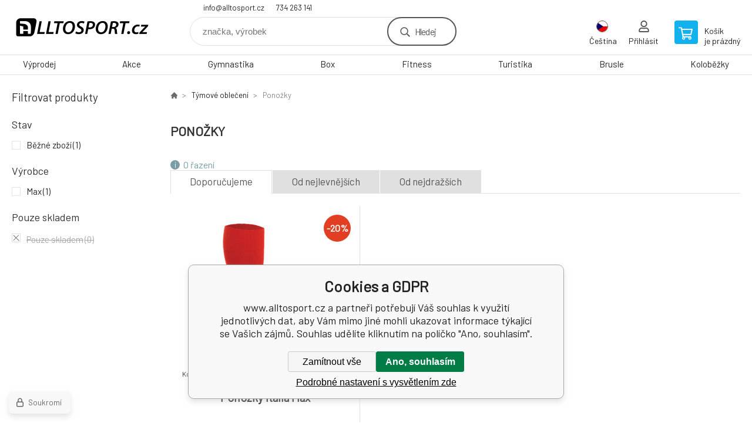

--- FILE ---
content_type: text/html; charset=utf-8
request_url: https://alltosport.cz/timove-oblecenie/stucne/
body_size: 8681
content:
<!DOCTYPE html><html lang="cs"><head prefix="og: http://ogp.me/ns# fb: http://ogp.me/ns/fb#"><meta name="author" content="www.alltosport.cz" data-binargon="{&quot;fce&quot;:&quot;2&quot;, &quot;id&quot;:&quot;153&quot;, &quot;menaId&quot;:&quot;1&quot;, &quot;menaName&quot;:&quot;Kč&quot;, &quot;languageCode&quot;:&quot;cs-CZ&quot;, &quot;skindir&quot;:&quot;demoeshopkonfi&quot;, &quot;cmslang&quot;:&quot;1&quot;, &quot;langiso&quot;:&quot;cs&quot;, &quot;skinversion&quot;:1768899778, &quot;zemeProDoruceniISO&quot;:&quot;CZ&quot;}"><meta name="robots" content="index, follow, max-snippet:-1, max-image-preview:large"><meta http-equiv="content-type" content="text/html; charset=utf-8"><meta property="og:url" content="https://alltosport.cz/timove-oblecenie/stucne/"/><meta property="og:site_name" content="https://alltosport.cz"/><meta property="og:description" content=""/><meta property="og:title" content="Ponožky"/><link rel="alternate" href="https://alltosport.cz/timove-oblecenie/stucne/" hreflang="cs-CZ" /><link rel="alternate" href="https://domsportu.sk/timove-oblecenie/stucne/" hreflang="sk-SK" />
       <link rel="image_src" href="https://alltosport.cz/imgcache/c/6/publicdoc-stucne-max-italia-6_-1_-1_96292.jpg" />
       <meta property="og:image" content="https://alltosport.cz/imgcache/c/6/publicdoc-stucne-max-italia-6_-1_-1_96292.jpg"/>
       <meta property="og:type" content="website"/><meta name="keywords" content="Ponožky">
<meta name="audience" content="all">
<link rel="canonical" href="https://alltosport.cz/timove-oblecenie/stucne/"><link rel="shortcut icon" href="https://alltosport.cz/favicon.ico" type="image/x-icon">

			<link rel="preconnect" href="https://fonts.googleapis.com"><link rel="dns-prefetch" href="https://fonts.googleapis.com"><link rel="preconnect" href="https://i.binargon.cz"><link rel="dns-prefetch" href="https://i.binargon.cz"><meta name="viewport" content="width=device-width,initial-scale=1"><title>Ponožky - www.alltosport.cz</title><link rel="stylesheet" href="/skin/version-1768899778/demoeshopkonfi/css-obecne.css" type="text/css"><link rel="stylesheet" href="https://alltosport.cz/skin/demoeshopkonfi/fancybox/jquery.fancybox.css" type="text/css" media="screen"><link href="https://fonts.googleapis.com/css?family=Barlow:wght@300;400;500;600;700&amp;display=swap&amp;subset=latin-ext" rel="stylesheet"><!--commonTemplates_head--><!--EO commonTemplates_head--></head><body class="cmsBody" data-ajax="0"><div class="mainContainer mainContainer--fce2"><header class="header header--default header--menu-enabled-true header--client-1"><div class="header__desktop"><div class="headerDefault"><a class="logo logo--custom logo--default" href="https://alltosport.cz/" title="www.alltosport.cz" role="banner" style="background-image: url(https://alltosport.cz/imgcache/0/0/skin-demoeshopkonfi-logo-1_240_93_99194.png);">www.alltosport.cz</a><section class="headerContact"><a class="headerContact__item headerContact__item--email" href="mailto:info@alltosport.cz" rel="nofollow">info@alltosport.cz</a><a class="headerContact__item headerContact__item--phone" href="tel:734%20263%20141" rel="nofollow">734 263 141</a></section><form class="search search--default" action="https://alltosport.cz/hledani/" method="post" role="search" id="js-search-form"><div class="search__container search__container--default"><input type="hidden" name="send" value="1"><input type="hidden" name="listpos" value="0"><input class="search__input search__input--default" type="text" name="as_search" placeholder="značka, výrobek" autocomplete="off" id="js-search-input"><button class="search__button search__button--default" type="submit">Hledej</button></div></form><section class="userMenu userMenu--default"><span class="userMenu__item userMenu__item--language js-fancy" href="#js-commonInternationalMenu"><div class="userMenu__icon userMenu__icon--language"><img src="https://i.binargon.cz/commonInternationalMenu/cz.svg" width="20" alt="" loading="lazy"></div><div class="userMenu__title">Čeština</div></span><a class="userMenu__item userMenu__item--signin js-fancy" href="#commonUserDialog" rel="nofollow"><div class="userMenu__icon userMenu__icon--signin"></div><div class="userMenu__title">Přihlásit</div></a></section><a class="cart cart--default" href="https://alltosport.cz/pokladna/?objagree=0&amp;wtemp_krok=1" rel="nofollow"><div class="cart__icon cart__icon--cart"></div><div class="cart__text"><div class="cart__title">Košík</div><div class="cart__sum">je prázdný</div></div></a></div></div><div class="header__mobile"><section class="headerMobile"><a class="logo logo--custom logo--mobile" href="https://alltosport.cz/" title="www.alltosport.cz" role="banner" style="background-image: url(https://alltosport.cz/imgcache/0/0/skin-demoeshopkonfi-logo-1_240_93_99194.png);">www.alltosport.cz</a><form class="search search--mobile" action="https://alltosport.cz/hledani/" method="post" role="search" id="js-search-form-mobile"><div class="search__container search__container--mobile"><input type="hidden" name="send" value="1"><input type="hidden" name="listpos" value="0"><input class="search__input search__input--mobile" type="text" name="as_search" placeholder="značka, výrobek" autocomplete="off" id="js-search-input-mobile"><button class="search__button search__button--mobile" type="submit">Hledej</button></div></form><div class="headerMobile__searchButton js-search-toggle">Hledej</div><a class="headerMobile__signInButton headerMobile__signInButton--signin js-fancy" href="#commonUserDialog"><div class="headerMobile__signInButton-icon"></div><div class="headerMobile__signInButton-title">Přihlásit</div></a><a class="cart cart--mobile" href="https://alltosport.cz/pokladna/?objagree=0&amp;wtemp_krok=1" rel="nofollow"><div class="cart__icon cart__icon--cart"></div><div class="cart__text"><div class="cart__title">Košík</div><div class="cart__sum">je prázdný</div></div></a><div class="headerMobile__menuButton" id="js-menu-button">Menu</div></section></div></header><nav class="menu"><div class="menu__container menu__container--visibleOnDesktop-true menu__container--textpagesOnly-false" id="js-menu"><div class="menu__items" id="js-menu-items"><span class="menu__item menu__item--eshop js-menu-item
                            " data-id="-2147483599"><a class="menu__link" href="https://alltosport.cz/vyprodej/" title="Výprodej" data-id="-2147483599">Výprodej</a></span><span class="menu__item menu__item--eshop js-menu-item
                            " data-id="-2147483614"><a class="menu__link" href="https://alltosport.cz/akce-1/" title="Akce" data-id="-2147483614">Akce</a></span><span class="menu__item menu__item--eshop js-menu-item
                            " data-id="-2147483616"><a class="menu__link" href="https://alltosport.cz/gymnastika-1/" title="Gymnastika" data-id="-2147483616">Gymnastika</a></span><span class="menu__item menu__item--eshop js-menu-item
                            " data-id="-2147483628"><a class="menu__link" href="https://alltosport.cz/box/" title="Box" data-id="-2147483628">Box</a></span><span class="menu__item menu__item--eshop js-menu-item
                            " data-id="-2147483641"><a class="menu__link" href="https://alltosport.cz/fitness/" title="Fitness" data-id="-2147483641">Fitness</a></span><span class="menu__item menu__item--eshop js-menu-item
                            " data-id="-2147483638"><a class="menu__link" href="https://alltosport.cz/turistika/" title="Turistika" data-id="-2147483638">Turistika</a></span><span class="menu__item menu__item--eshop js-menu-item
                            " data-id="-2147483637"><a class="menu__link" href="https://alltosport.cz/brusle/" title="Brusle" data-id="-2147483637">Brusle</a></span><span class="menu__item menu__item--eshop js-menu-item
                            " data-id="-2147483635"><a class="menu__link" href="https://alltosport.cz/kolobezky/" title="Koloběžky" data-id="-2147483635">Koloběžky</a></span><span class="menu__item menu__item--eshop menu__item--hiddenOnDesktop js-menu-item
                            " data-id="-2147483634"><a class="menu__link" href="https://alltosport.cz/tymove-sporty/" title="Týmové Sporty" data-id="-2147483634">Týmové Sporty</a></span><span class="menu__item menu__item--eshop menu__item--hiddenOnDesktop js-menu-item
                            " data-id="-2147483631"><a class="menu__link" href="https://alltosport.cz/vodni-sporty/" title="Vodní Sporty" data-id="-2147483631">Vodní Sporty</a></span><span class="menu__item menu__item--eshop menu__item--hiddenOnDesktop js-menu-item
                            " data-id="-2147483623"><a class="menu__link" href="https://alltosport.cz/pennyboardy/" title="Pennyboardy" data-id="-2147483623">Pennyboardy</a></span><span class="menu__item menu__item--eshop menu__item--hiddenOnDesktop js-menu-item
                            " data-id="-2147483621"><a class="menu__link" href="https://alltosport.cz/hry-a-zabava/" title="Hry a zábava" data-id="-2147483621">Hry a zábava</a></span><span class="menu__item menu__item--eshop menu__item--hiddenOnDesktop js-menu-item
                            " data-id="-2147483618"><a class="menu__link" href="https://alltosport.cz/airtracky/" title="Airtracky" data-id="-2147483618">Airtracky</a></span><span class="menu__item menu__item--eshop menu__item--selected menu__item--hiddenOnDesktop js-menu-item
                            " data-id="-2147483615"><a class="menu__link" href="https://alltosport.cz/timove-oblecenie/" title="Týmové oblečení" data-id="-2147483615">Týmové oblečení</a></span><span class="menu__item menu__item--eshop menu__item--hiddenOnDesktop js-menu-item
                            " data-id="-2147483613"><a class="menu__link" href="https://alltosport.cz/beh/" title="Běh" data-id="-2147483613">Běh</a></span><span class="menu__item menu__item--eshop menu__item--hiddenOnDesktop js-menu-item
                            " data-id="-2147483612"><a class="menu__link" href="https://alltosport.cz/slunecni-bryle/" title="Sluneční brýle" data-id="-2147483612">Sluneční brýle</a></span></div><div class="menu__user" id="js-user-menu-mobile"><section class="userMenu userMenu--default"><span class="userMenu__item userMenu__item--language js-fancy" href="#js-commonInternationalMenu"><div class="userMenu__icon userMenu__icon--language"><img src="https://i.binargon.cz/commonInternationalMenu/cz.svg" width="20" alt="" loading="lazy"></div><div class="userMenu__title">Čeština</div></span><a class="userMenu__item userMenu__item--signin js-fancy" href="#commonUserDialog" rel="nofollow"><div class="userMenu__icon userMenu__icon--signin"></div><div class="userMenu__title">Přihlásit</div></a></section></div><div class="menu__contact" id="js-contact-mobile"><section class="headerContact"><a class="headerContact__item headerContact__item--email" href="mailto:info@alltosport.cz" rel="nofollow">info@alltosport.cz</a><a class="headerContact__item headerContact__item--phone" href="tel:734%20263%20141" rel="nofollow">734 263 141</a></section></div></div></nav><aside class="containerLeft"><div class="containerFiltersLeft"><div class="filters__heading">Filtrovat produkty</div><div class="js-filters-left-column"><div class="js-filterCancel"></div><section class="filters filters--popup-false"><form id="id_commonFilterParametru_id1_1" action="https://alltosport.cz/timove-oblecenie/stucne/" method="post" class="commonFilterParametru commonFilterParametru_common" data-ajaxkatalog="filter"><input type="hidden" name="activateFilter2" value="1"><input type="hidden" name="justActivatedFilter" value="1"><input type="hidden" name="filterAreaCleaner[]" value=""><input type="hidden" name="filterAreaCleaner[]" value="stav"><span data-paramid="stav" class="filterParam filterParam_checkbox-multiple filterParam_systemId_stav filterParam_notactive"><span class="name name_checkbox-multiple name_systemId_stav" data-paramid="stav">Stav</span><span class="filterValues filterValues_checkbox-multiple filterValues_systemId_stav" data-paramid="stav" data-count="1"><label for="id_filtrId_value_id3_3" data-value="1" data-valueHex="" class="filterValue filterValue_checkbox-multiple filterValue_systemId_stav" title=""><input type="checkbox" name="multistav[]" value="1" id="id_filtrId_value_id3_3" onchange="document.getElementById('id_commonFilterParametru_id1_1').submit()"><span class="text">Běžné zboží</span><span class="count">(1)</span></label></span></span><input type="hidden" name="filterAreaCleaner[]" value="vyrobce"><span data-paramid="vyrobce" class="filterParam filterParam_checkbox-multiple filterParam_systemId_vyrobce filterParam_notactive"><span class="name name_checkbox-multiple name_systemId_vyrobce" data-paramid="vyrobce">Výrobce</span><span class="filterValues filterValues_checkbox-multiple filterValues_systemId_vyrobce" data-paramid="vyrobce" data-count="1"><label for="id_filtrId_value_id5_5" data-value="2" data-valueHex="" class="filterValue filterValue_checkbox-multiple filterValue_systemId_vyrobce" title="" data-filterchar="m"><input type="checkbox" name="vyrobce[]" value="2" id="id_filtrId_value_id5_5" onchange="document.getElementById('id_commonFilterParametru_id1_1').submit()"><span class="text">Max</span><span class="count">(1)</span></label></span></span><input type="hidden" name="filterAreaCleaner[]" value="skladem"><span class="filterParam filterParam_checkbox filterParam_systemId_skladem" data-paramid="skladem"><span class="name name_checkbox name_systemId_skladem" data-paramid="skladem">Pouze skladem</span><span class="filterValues filterValues_checkbox filterValues_systemId_skladem" data-paramid="skladem" data-count="1"><label for="id_filtrId_id6_6" data-value="1" class="filterValue filterValue_checkbox filterValue_systemId_skladem disabledValue" title="Vypíše pouze produkty skladem"><input type="checkbox" name="stockonly" value="1" id="id_filtrId_id6_6" disabled onchange="document.getElementById('id_commonFilterParametru_id1_1').submit()"><span class="text">Pouze skladem</span><span class="count">(0)</span></label></span></span></form></section><section class="filters filters--popup-false"><form id="id_commonFilterParametru__7" action="https://alltosport.cz/timove-oblecenie/stucne/" method="post" class="commonFilterParametru commonFilterParametru_default" data-ajaxkatalog="filter"><input type="hidden" name="activateFilter2" value="1"><input type="hidden" name="justActivatedFilter" value="1"><input type="hidden" name="filterAreaCleaner[]" value=""></form></section><div class="js-filterCancel"></div></div></div></aside><main class="containerRight"><div class="fce2-3__breadcrumb"><nav class="commonBreadcrumb"><a class="commonBreadcrumb__item commonBreadcrumb__item--first" href="https://alltosport.cz" title="Radost ze hry"><span class="commonBreadcrumb__textHP"></span></a><a class="commonBreadcrumb__item commonBreadcrumb__item--regular" href="https://alltosport.cz/timove-oblecenie/" title="Týmové oblečení">Týmové oblečení</a><span class="commonBreadcrumb__item commonBreadcrumb__item--last" title="Ponožky">Ponožky</span></nav></div><div class="fce2-3__bannersContainer"></div><h1 class="fce2-3__heading">Ponožky</h1><div class="js-filters-main-column"></div><div class="js-sort"><section class="sort"><div class="sort__about js-sortExplanation-trigger">O řazení</div><div class="sort__items"><a class="sortItem sortItem--recommended sortItem--selected-true js-sort" href="https://alltosport.cz/timove-oblecenie/stucne/?sort=1" title="Doporučujeme" rel="nofollow">Doporučujeme</a><a class="sortItem sortItem--price sortItem--selected-false js-sort" href="https://alltosport.cz/timove-oblecenie/stucne/?sort=2" title="Od nejlevnějších" rel="nofollow">Od nejlevnějších</a><a class="sortItem sortItem--price-reversed sortItem--selected-false js-sort" href="https://alltosport.cz/timove-oblecenie/stucne/?sort=-2" title="Od nejdražších" rel="nofollow">Od nejdražších</a></div><div class="sort__select"><select class="sortSelect" onchange="location.href=$(this).val();"><option value="https://alltosport.cz/timove-oblecenie/stucne/?sort=1" selected>Doporučujeme</option><option value="https://alltosport.cz/timove-oblecenie/stucne/?sort=2">Od nejlevnějších</option><option value="https://alltosport.cz/timove-oblecenie/stucne/?sort=3">Od nejdražších</option></select></div><div class="sort__filterButton js-popup-filters-button" data-common-count="false"><div class="sort__filterButtonRow sort__filterButtonRow--first">Filtrování</div><div class="sort__filterButtonRow sort__filterButtonRow--second">dle parametrů</div></div></section></div><section class="js-activeFilters"></section><section class="productsGrid productsGrid--columns-2 js-products"><div class="product product--default product--columns-2 product--onStock-false"><div class="product__variantCount">16 Variant</div><a class="product__link" href="https://alltosport.cz/stucne-italia-max/" title="Ponožky Italia Max"><div class="product__labels product__labels--right"><div class="product__label product__label--discount" title="20">
							-20%
						</div></div><img class="productImage" src="https://alltosport.cz/imgcache/1/b/pwcalzeitaliabia-stucne-max-italia-6_230_230_96292.jpg" width="230" height="230" alt="Ponožky Italia Max" title="Ponožky Italia Max" loading="lazy"><div class="product__reviews"></div><div class="product__code">Kód: WCALZEITALIABIA</div><div class="product__name">Ponožky Italia Max</div><div class="product__info"><div class="product__availability product__availability--supplier product__availability--deliveryId-0 product__availability--14dni" title="14 dní" style="color:#000000;">14 dní</div><div class="product__price"><div class="product__priceBefore">100 Kč</div><div class="product__priceCurrent product__priceCurrent--discounted-true">80 Kč<div class="product__referenceUnit"><div class="cMernaJednotka cMernaJednotka--vypis" style="display:none;" id="setbind-mernaJednotka-node"><span class="cMernaJednotka__cenaS" id="setbind-mernaJednotka-cenaS"></span><span class="cMernaJednotka__mena">Kč</span><span class="cMernaJednotka__oddelovac">/</span><span class="cMernaJednotka__value" id="setbind-mernaJednotka-value"></span><span class="cMernaJednotka__unit" id="setbind-mernaJednotka-unit"></span></div></div></div></div></div><div class="product__description">Dlouhé ponožky ITALIA Technické parametry: Barva: volitelná Velikost: volitelná  </div><a class="product__compare" href="https://alltosport.cz/timove-oblecenie/stucne/?pridatporovnani=1952"></a></a></div></section><section class="js-listcontrol"></section></main><section class="newsletter newsletter--fce2"><div class="newsletter__container"><div class="newsletter__text">Slevy a novinky e-mailem</div><form class="newsletter__form" method="post" action="https://alltosport.cz/timove-oblecenie/stucne/" id="js-newsletter"><input type="hidden" name="recaptchaResponse" id="recaptchaResponse"><input class="newsletter__input" type="email" name="enov" placeholder="@" required="true"><button class="newsletter__button" type="submit"><span class="newsletter__buttonText newsletter__buttonText--1">Chci</span><span class="newsletter__buttonText newsletter__buttonText--2">odebírat</span></button></form><div class="newsletter__contact"><a class="newsletter__link newsletter__link--email" href="mailto:info@alltosport.cz" rel="nofollow">info@alltosport.cz</a><a class="newsletter__link newsletter__link--phone" href="tel:734%20263%20141" rel="nofollow">734 263 141</a></div></div></section><section class="preFooter preFooter--fce2"><div class="preFooter__content"><div class="preFooter__logo"><a class="logo logo--custom logo--footer" href="https://alltosport.cz/" title="www.alltosport.cz" role="banner" style="background-image: url(https://alltosport.cz/imgcache/0/0/skin-demoeshopkonfi-logo-1_240_93_99194.png);">www.alltosport.cz</a></div><address class="preFooter__address">Sport and Service s. r. o.<br>Národních mučedníků 2548<br>73801 Frýdek-Místek<br>Česká Republika<br>IČO: 07005121<br>DIČ: CZ07005121</address><div class="preFooter__textpages"><div class="preFooter__textpagesColumn preFooter__textpagesColumn--1"><div class="preFooter__textpagesButton js-prefooter-textpages-button" data-id="1"><span class="preFooter__mobileOnly">Další informace</span></div><ul class="footerTextpages footerTextpages--default js-footerTextpages" data-id="1"><li class="footerTextpages__item"><a href="https://alltosport.cz/obchodni-podminky-1/" title="Obchodní podmínky" class="footerTextpages__link ">Obchodní podmínky</a></li><li class="footerTextpages__item"><a href="https://alltosport.cz/gdpr-ochrana-osobnich-udaju/" title="GDPR/Ochrana osobních údajů" class="footerTextpages__link ">GDPR/Ochrana osobních údajů</a></li><li class="footerTextpages__item"><a href="https://alltosport.cz/odstoupeni-od-kupni-smlouvy-vraceni-zbozi/" title="Odstoupení od kupní smlouvy - vrácení zboží" class="footerTextpages__link ">Odstoupení od kupní smlouvy - vrácení zboží</a></li><li class="footerTextpages__item"><a href="https://alltosport.cz/reklamace-1/" title="Reklamace" class="footerTextpages__link ">Reklamace</a></li><li class="footerTextpages__item"><a href="https://alltosport.cz/moznosti-dopravy/" title="Možnosti dopravy" class="footerTextpages__link ">Možnosti dopravy</a></li><li class="footerTextpages__item"><a href="" title="Mall" class="footerTextpages__link ">Mall</a></li></ul></div><div class="preFooter__textpagesColumn preFooter__textpagesColumn--2"><div class="preFooter__textpagesButton js-prefooter-textpages-button" data-id="2"><span class="preFooter__mobileOnly">Textové stránky</span></div></div></div><section class="social"><a class="social__item social__item--facebook" href="https://www.facebook.com/Alltosportcz-102448028279898/" title="Facebook" target="_blank"></a></section><div class="preFooter__payments"></div></div></section><footer class="footer footer--fce2"><div class="footer__copyright"><span>Copyright © 2026 Sport and Service s. r. o. </span><span>Všechna práva vyhrazena.</span></div><div class="footer__binargon"><a target="_blank" href="https://www.binargon.cz/eshop/" title="Tvorba internetových obchodů">Eshopy</a> a <a target="_blank" href="https://www.binargon.cz/weby/" title="tvorba webových stránek">webové stránky</a> od <a target="_blank" title="Binargon – e shopy na míru, levné eshopy a webové stránky, informační systémy" href="https://www.binargon.cz/">BINARGON.cz</a> - <a href="https://alltosport.cz/sitemap/" title="">Mapa stránek</a></div><div class="footer__captcha" id="binargonRecaptchaBadge"></div><script type="text/javascript" src="/admin/js/binargon.recaptchaBadge.js" async="true" defer></script></footer></div><script type="text/javascript" src="/admin/js/index.php?load=jquery,jquery.fancybox.pack,glide,forms,range4,slick,binargon.whisperer,ajaxcontroll,binargon.cEssoxKalkulacka,binargon.cDeliveryClass,binargon.commonFilterSearch,binargon.cProductsSortExplanation"></script><script type="text/javascript" src="https://alltosport.cz/version-1768899732/indexjs_2_1_demoeshopkonfi.js"></script><div class="commonUserDialog commonUserDialog--common-popup-false" id="commonUserDialog" style="display:none;"><div class="commonUserDialog__loginForm"><div class="commonUserDialog__loginForm__title">Přihlášení</div><form method="post" action="https://alltosport.cz/timove-oblecenie/stucne/" class="commonUserDialog__loginForm__form"><input type="hidden" name="loging" value="1"><div class="commonUserDialog__loginForm__row"><label class="commonUserDialog__loginForm__label commonUserDialog__loginForm__label--name">Uživatelské jméno:</label><input class="commonUserDialog__loginForm__input commonUserDialog__loginForm__input--name input" type="text" name="log_new" value="" autocomplete="username"></div><div class="commonUserDialog__loginForm__row"><label class="commonUserDialog__loginForm__label commonUserDialog__loginForm__label--password">Heslo:</label><input class="commonUserDialog__loginForm__input commonUserDialog__loginForm__input--password input" type="password" name="pass_new" value="" autocomplete="current-password"></div><div class="commonUserDialog__loginForm__row commonUserDialog__loginForm__row--buttonsWrap"><a class="commonUserDialog__loginForm__forgottenHref" href="https://alltosport.cz/prihlaseni/">Zapomenuté heslo</a><button class="commonUserDialog__loginForm__button button" type="submit">Přihlásit</button></div><div class="commonUserDialog__loginForm__row commonUserDialog__loginForm__row--facebook"></div><div class="commonUserDialog__loginForm__row commonUserDialog__loginForm__row--register"><span class="commonUserDialog__loginForm__registrationDesc">Nemáte ještě účet?<a class="commonUserDialog__loginForm__registrationHref" href="https://alltosport.cz/registrace/">Zaregistrujte se</a><span class="commonUserDialog__loginForm__registrationDot">.</span></span></div></form></div></div><section class="popUpFilters" id="js-popup-filters"><div class="popUpFilters__box"><div class="popUpFilters__close js-popup-filters-button"></div><div class="popUpFilters__container"><div class="filters__heading">Filtrovat produkty</div><div class="js-filters-popup"><div class="js-filterCancel"></div><section class="filters filters--popup-false"><form id="id_commonFilterParametru_id1_8" action="https://alltosport.cz/timove-oblecenie/stucne/" method="post" class="commonFilterParametru commonFilterParametru_common" data-ajaxkatalog="filter"><input type="hidden" name="activateFilter2" value="1"><input type="hidden" name="justActivatedFilter" value="1"><input type="hidden" name="filterAreaCleaner[]" value="stav,vyrobce,skladem,discountFilter"><span data-paramid="stav" class="filterParam filterParam_checkbox-multiple filterParam_systemId_stav filterParam_notactive"><span class="name name_checkbox-multiple name_systemId_stav" data-paramid="stav">Stav</span><span class="filterValues filterValues_checkbox-multiple filterValues_systemId_stav" data-paramid="stav" data-count="1"><label for="id_filtrId_value_id3_10" data-value="1" data-valueHex="" class="filterValue filterValue_checkbox-multiple filterValue_systemId_stav" title=""><input type="checkbox" name="multistav[]" value="1" id="id_filtrId_value_id3_10" onchange="document.getElementById('id_commonFilterParametru_id1_8').submit()"><span class="text">Běžné zboží</span><span class="count">(1)</span></label></span></span><span data-paramid="vyrobce" class="filterParam filterParam_checkbox-multiple filterParam_systemId_vyrobce filterParam_notactive"><span class="name name_checkbox-multiple name_systemId_vyrobce" data-paramid="vyrobce">Výrobce</span><span class="filterValues filterValues_checkbox-multiple filterValues_systemId_vyrobce" data-paramid="vyrobce" data-count="1"><label for="id_filtrId_value_id5_12" data-value="2" data-valueHex="" class="filterValue filterValue_checkbox-multiple filterValue_systemId_vyrobce" title="" data-filterchar="m"><input type="checkbox" name="vyrobce[]" value="2" id="id_filtrId_value_id5_12" onchange="document.getElementById('id_commonFilterParametru_id1_8').submit()"><span class="text">Max</span><span class="count">(1)</span></label></span></span><span class="filterParam filterParam_checkbox filterParam_systemId_skladem" data-paramid="skladem"><span class="name name_checkbox name_systemId_skladem" data-paramid="skladem">Pouze skladem</span><span class="filterValues filterValues_checkbox filterValues_systemId_skladem" data-paramid="skladem" data-count="1"><label for="id_filtrId_id6_13" data-value="1" class="filterValue filterValue_checkbox filterValue_systemId_skladem disabledValue" title="Vypíše pouze produkty skladem"><input type="checkbox" name="stockonly" value="1" id="id_filtrId_id6_13" disabled onchange="document.getElementById('id_commonFilterParametru_id1_8').submit()"><span class="text">Pouze skladem</span><span class="count">(0)</span></label></span></span><input type="hidden" name="filterAreaCleaner[]" value=""><input type="hidden" name="filterAreaCleaner[]" value=""></form></section></div></div></div></section><!--commonTemplates (začátek)--><script data-binargon="cSeznamScripty (obecny)" type="text/javascript" src="https://c.seznam.cz/js/rc.js"></script><script data-binargon="cSeznamScripty (retargeting, consent=0)">

		var retargetingConf = {
			rtgId: 106765
			,consent: 0
				,pageType: "category"
		};

		
		if (window.rc && window.rc.retargetingHit) {
			window.rc.retargetingHit(retargetingConf);
		}
	</script><template data-binargon="commonPrivacyContainerStart (commonSklikRetargeting)" data-commonPrivacy="86"><script data-binargon="cSeznamScripty (retargeting, consent=1)">

		var retargetingConf = {
			rtgId: 106765
			,consent: 1
				,pageType: "category"
		};

		
		if (window.rc && window.rc.retargetingHit) {
			window.rc.retargetingHit(retargetingConf);
		}
	</script></template><script data-binargon="commonGTAG (zalozeni gtag dataLayeru - dela se vzdy)">
			window.dataLayer = window.dataLayer || [];
			function gtag(){dataLayer.push(arguments);}
			gtag("js",new Date());
		</script><script data-binargon="commonGTAG (consents default)">
			gtag("consent","default",{
				"functionality_storage":"denied",
				"security_storage":"denied",
				"analytics_storage":"denied",
				"ad_storage":"denied",
				"personalization_storage":"denied",
				"ad_personalization":"denied",
				"ad_user_data":"denied",
				"wait_for_update":500
			});
		</script><script data-binargon="commonGTAG (consents update)">
			gtag("consent","update",{
				"functionality_storage":"denied",
				"security_storage":"denied",
				"analytics_storage":"denied",
				"ad_storage":"denied",
				"personalization_storage":"denied",
				"ad_personalization":"denied",
				"ad_user_data":"denied"
			});
		</script><script data-binargon="commonGTAG (Google Ads)" async="true" src="https://www.googletagmanager.com/gtag/js?id=AW-587698158"></script><script data-binargon="commonGTAG (Google Ads)">
				gtag("config","AW-587698158",{});
			</script><script data-binargon="commonGTAG (data stranky)">
			gtag("set",{
				"currency":"CZK",
				"linker":{
					"domains":["https://alltosport.cz/","https://domsportu.sk/"],
					"decorate_forms": false
				}
			});

			
			gtag("event","page_view",{
				"ecomm_category":"Týmové oblečení\/Ponožky","ecomm_prodid":["WCALZEITALIABIA"],"pagetype":"category","ecomm_pagetype":"category","dynx_prodid":["WCALZEITALIABIA"],"dynx_pagetype":"category"
			});

			
				gtag("event","view_item_list",{
					"items":[{
						"brand":"Max",
						"category":"Týmové oblečení\/Ponožky",
						"google_business_vertical":"retail",
						"id":"WCALZEITALIABIA",
						"list_position":1,
						"name":"",
						"price":80,
						"quantity":1
					}]
				});
			</script><script data-binargon="commonGoogleTagManager">
			(function(w,d,s,l,i){w[l]=w[l]||[];w[l].push({'gtm.start':
			new Date().getTime(),event:'gtm.js'});var f=d.getElementsByTagName(s)[0],
			j=d.createElement(s),dl=l!='dataLayer'?'&l='+l:'';j.async=true;j.src=
			'//www.googletagmanager.com/gtm.js?id='+i+dl;f.parentNode.insertBefore(j,f);
			})(window,document,'script',"dataLayer","GTM-KKXB5QP");
		</script><noscript data-binargon="commonGoogleTagManagerNoscript"><iframe src="https://www.googletagmanager.com/ns.html?id=GTM-KKXB5QP" height="0" width="0" style="display:none;visibility:hidden"></iframe></noscript><template data-binargon="commonPrivacyContainerStart (fb_facebook_pixel)" data-commonPrivacy="79"><script data-binargon="fb_facebook_pixel" defer>
			!function(f,b,e,v,n,t,s){if(f.fbq)return;n=f.fbq=function(){n.callMethod?
			n.callMethod.apply(n,arguments):n.queue.push(arguments)};if(!f._fbq)f._fbq=n;
			n.push=n;n.loaded=!0;n.version="2.0";n.queue=[];t=b.createElement(e);t.async=!0;
			t.src=v;s=b.getElementsByTagName(e)[0];s.parentNode.insertBefore(t,s)}(window,
			document,"script","//connect.facebook.net/en_US/fbevents.js");

			
			fbq("init", "451991025734037");
			fbq("track", "PageView");


			
			fbq("track", "ViewContent", {
				"content_name": "Ponožky","content_category": "Týmové oblečení > Ponožky","content_ids": "1952","contents":[{"id":"1952","quantity":1,"item_price":"80"}],"content_type": "product"
					,"currency": "CZK"
				
			});

			</script></template><template data-binargon="commonPrivacyContainerStart (common_remarketing)" data-commonPrivacy="100"><div class="common_remarketing" style="height: 0px; overflow: hidden;"><script data-binargon="common_remarketing" type="text/javascript">
					var google_tag_params = {
						"hasaccount":"n"
						,"ecomm_pagetype":"category"
					};
					/* <![CDATA[ */
					var google_conversion_id = "AW-587698158";var google_conversion_label = "P0wWCPSy3t4BEO6fnpgC";
					var google_custom_params = window.google_tag_params; 
					var google_remarketing_only = true; 
					/* ]]> */
				</script><script data-binargon="common_remarketing" type="text/javascript" src="//www.googleadservices.com/pagead/conversion.js"></script><noscript data-binargon="common_remarketing"><div style="display:inline;"><img height="1" width="1" style="border-style:none;" src="//googleads.g.doubleclick.net/pagead/viewthroughconversion/AW-587698158?label=P0wWCPSy3t4BEO6fnpgC&amp;guid=ON&amp;script=0"></div></noscript></div></template><script data-binargon="commonHeurekaWidget (vyjizdeci panel)" type="text/javascript">
      var _hwq = _hwq || [];
      _hwq.push(['setKey', 'E03A7981FCFA4FFEB1B351342E9C0862']);
			_hwq.push(['setTopPos', '10']);
			_hwq.push(['showWidget', '22']);
			(function() {
          var ho = document.createElement('script'); ho.type = 'text/javascript'; ho.async = true;
          ho.src = 'https://cz.im9.cz/direct/i/gjs.php?n=wdgt&sak=E03A7981FCFA4FFEB1B351342E9C0862';
          var s = document.getElementsByTagName('script')[0]; s.parentNode.insertBefore(ho, s);
      })();
    </script><script data-binargon="common_json-ld (breadcrumb)" type="application/ld+json">{"@context":"http://schema.org","@type":"BreadcrumbList","itemListElement": [{"@type":"ListItem","position": 1,"item":{"@id":"https:\/\/alltosport.cz","name":"www.alltosport.cz","image":""}},{"@type":"ListItem","position": 2,"item":{"@id":"https:\/\/alltosport.cz\/timove-oblecenie\/","name":"Týmové oblečení","image":"https:\/\/alltosport.cz\/publicdoc\/sportovydres-vostok-max-2.jpeg"}},{"@type":"ListItem","position": 3,"item":{"@id":"https:\/\/alltosport.cz\/timove-oblecenie\/stucne\/","name":"Ponožky","image":"https:\/\/alltosport.cz\/publicdoc\/stucne-max-italia-6.jpeg"}}]}</script><script data-binargon="cPermoniqCom (config)">
				window.index_conversion = window.index_conversion || {};
				window.index_conversion = {
					measurement_id:"G-507VT7JW15"
					
				}
			</script><script data-binargon="cPermoniqCom (script)" type="text/javascript" src="https://app.permoniq.com"></script><link data-binargon="commonPrivacy (css)" href="/version-1768899731/libs/commonCss/commonPrivacy.css" rel="stylesheet" type="text/css" media="screen"><link data-binargon="commonPrivacy (preload)" href="/version-1768899778/admin/js/binargon.commonPrivacy.js" rel="preload" as="script"><template data-binargon="commonPrivacy (template)" class="js-commonPrivacy-scriptTemplate"><script data-binargon="commonPrivacy (data)">
				window.commonPrivacyDataLayer = window.commonPrivacyDataLayer || [];
        window.commonPrivacyPush = window.commonPrivacyPush || function(){window.commonPrivacyDataLayer.push(arguments);}
        window.commonPrivacyPush("souhlasy",[{"id":"79","systemId":"fb_facebook_pixel"},{"id":"83","systemId":"commonZbozi_data"},{"id":"84","systemId":"commonZbozi2016"},{"id":"85","systemId":"commonSklik"},{"id":"86","systemId":"commonSklikRetargeting"},{"id":"87","systemId":"commonSklikIdentity"},{"id":"88","systemId":"sjednoceneMereniKonverziSeznam"},{"id":"93","systemId":"gtag_functionality_storage"},{"id":"94","systemId":"gtag_security_storage"},{"id":"95","systemId":"gtag_analytics_storage"},{"id":"96","systemId":"gtag_ad_storage"},{"id":"97","systemId":"gtag_personalization_storage"},{"id":"98","systemId":"gtag_ad_personalization"},{"id":"99","systemId":"gtag_ad_user_data"},{"id":"100","systemId":"common_remarketing"},{"id":"106","systemId":"cHeurekaMereniKonverzi"}]);
        window.commonPrivacyPush("minimizedType",0);
				window.commonPrivacyPush("dataLayerVersion","0");
				window.commonPrivacyPush("dataLayerName","dataLayer");
				window.commonPrivacyPush("GTMversion",1);
      </script><script data-binargon="commonPrivacy (script)" src="/version-1768899778/admin/js/binargon.commonPrivacy.js" defer></script></template><div data-binargon="commonPrivacy" data-nosnippet="" class="commonPrivacy commonPrivacy--default commonPrivacy--bottom"><aside class="commonPrivacy__bar "><div class="commonPrivacy__header">Cookies a GDPR</div><div class="commonPrivacy__description">www.alltosport.cz a partneři potřebují Váš souhlas k využití jednotlivých dat, aby Vám mimo jiné mohli ukazovat informace týkající se Vašich zájmů. Souhlas udělíte kliknutím na políčko "Ano, souhlasím".</div><div class="commonPrivacy__buttons "><button class="commonPrivacy__button commonPrivacy__button--disallowAll" type="button" onclick="window.commonPrivacyDataLayer = window.commonPrivacyDataLayer || []; window.commonPrivacyPush = window.commonPrivacyPush || function(){window.commonPrivacyDataLayer.push(arguments);}; document.querySelectorAll('.js-commonPrivacy-scriptTemplate').forEach(template=&gt;{template.replaceWith(template.content)}); window.commonPrivacyPush('denyAll');">Zamítnout vše</button><button class="commonPrivacy__button commonPrivacy__button--allowAll" type="button" onclick="window.commonPrivacyDataLayer = window.commonPrivacyDataLayer || []; window.commonPrivacyPush = window.commonPrivacyPush || function(){window.commonPrivacyDataLayer.push(arguments);}; document.querySelectorAll('.js-commonPrivacy-scriptTemplate').forEach(template=&gt;{template.replaceWith(template.content)}); window.commonPrivacyPush('grantAll');">Ano, souhlasím</button><button class="commonPrivacy__button commonPrivacy__button--options" type="button" onclick="window.commonPrivacyDataLayer = window.commonPrivacyDataLayer || []; window.commonPrivacyPush = window.commonPrivacyPush || function(){window.commonPrivacyDataLayer.push(arguments);}; document.querySelectorAll('.js-commonPrivacy-scriptTemplate').forEach(template=&gt;{template.replaceWith(template.content)}); window.commonPrivacyPush('showDetailed');">Podrobné nastavení s vysvětlením zde</button></div></aside><aside onclick="window.commonPrivacyDataLayer = window.commonPrivacyDataLayer || []; window.commonPrivacyPush = window.commonPrivacyPush || function(){window.commonPrivacyDataLayer.push(arguments);}; document.querySelectorAll('.js-commonPrivacy-scriptTemplate').forEach(template=&gt;{template.replaceWith(template.content)}); window.commonPrivacyPush('showDefault');" class="commonPrivacy__badge"><img class="commonPrivacy__badgeIcon" src="https://i.binargon.cz/commonPrivacy/rgba(100,100,100,1)/privacy.svg" alt=""><div class="commonPrivacy__badgeText">Soukromí</div></aside></div><!--commonTemplates (konec)--><section id="js-commonInternationalMenu" class="commonInternationalMenu commonInternationalMenu--common-popup-false"><div class="commonInternationalMenu__language"><a class="commonInternationalMenu__languageItem commonInternationalMenu__languageItem--selected commonInternationalMenu__languageItem--cz" hreflang="cz" href="https://alltosport.cz/timove-oblecenie/stucne/"><div class="commonInternationalMenu__languageName">Čeština</div><img class="commonInternationalMenu__languageFlag commonInternationalMenu__languageFlag--rectangle" src="https://i.binargon.cz/commonInternationalLangMenu/cz.svg" alt="cz" width="30" loading="lazy"><div class="commonInternationalMenu__languageRadio commonInternationalMenu__languageRadio--selected"></div></a><a class="commonInternationalMenu__languageItem commonInternationalMenu__languageItem--default commonInternationalMenu__languageItem--sk" hreflang="sk" href="https://domsportu.sk/timove-oblecenie/stucne/"><div class="commonInternationalMenu__languageName">Slovak</div><img class="commonInternationalMenu__languageFlag commonInternationalMenu__languageFlag--rectangle" src="https://i.binargon.cz/commonInternationalLangMenu/sk.svg" alt="sk" width="30" loading="lazy"><div class="commonInternationalMenu__languageRadio commonInternationalMenu__languageRadio--default"></div></a></div></section></body></html>
